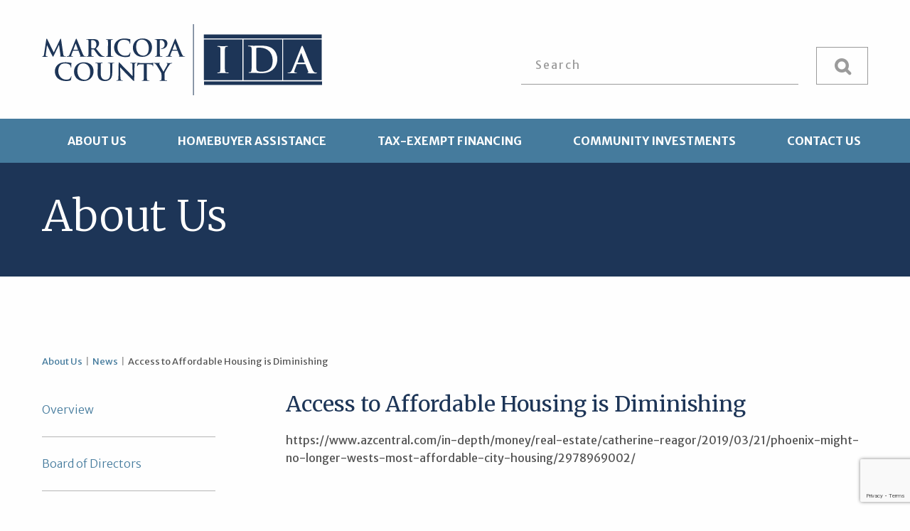

--- FILE ---
content_type: text/html; charset=utf-8
request_url: https://www.google.com/recaptcha/api2/anchor?ar=1&k=6LcuO3cgAAAAAIf5EHgoozD-60_LfFztjzeSAkz-&co=aHR0cHM6Ly9tY2lkYS5jb206NDQz&hl=en&v=N67nZn4AqZkNcbeMu4prBgzg&size=invisible&anchor-ms=20000&execute-ms=30000&cb=6vzp41mlwa1n
body_size: 48827
content:
<!DOCTYPE HTML><html dir="ltr" lang="en"><head><meta http-equiv="Content-Type" content="text/html; charset=UTF-8">
<meta http-equiv="X-UA-Compatible" content="IE=edge">
<title>reCAPTCHA</title>
<style type="text/css">
/* cyrillic-ext */
@font-face {
  font-family: 'Roboto';
  font-style: normal;
  font-weight: 400;
  font-stretch: 100%;
  src: url(//fonts.gstatic.com/s/roboto/v48/KFO7CnqEu92Fr1ME7kSn66aGLdTylUAMa3GUBHMdazTgWw.woff2) format('woff2');
  unicode-range: U+0460-052F, U+1C80-1C8A, U+20B4, U+2DE0-2DFF, U+A640-A69F, U+FE2E-FE2F;
}
/* cyrillic */
@font-face {
  font-family: 'Roboto';
  font-style: normal;
  font-weight: 400;
  font-stretch: 100%;
  src: url(//fonts.gstatic.com/s/roboto/v48/KFO7CnqEu92Fr1ME7kSn66aGLdTylUAMa3iUBHMdazTgWw.woff2) format('woff2');
  unicode-range: U+0301, U+0400-045F, U+0490-0491, U+04B0-04B1, U+2116;
}
/* greek-ext */
@font-face {
  font-family: 'Roboto';
  font-style: normal;
  font-weight: 400;
  font-stretch: 100%;
  src: url(//fonts.gstatic.com/s/roboto/v48/KFO7CnqEu92Fr1ME7kSn66aGLdTylUAMa3CUBHMdazTgWw.woff2) format('woff2');
  unicode-range: U+1F00-1FFF;
}
/* greek */
@font-face {
  font-family: 'Roboto';
  font-style: normal;
  font-weight: 400;
  font-stretch: 100%;
  src: url(//fonts.gstatic.com/s/roboto/v48/KFO7CnqEu92Fr1ME7kSn66aGLdTylUAMa3-UBHMdazTgWw.woff2) format('woff2');
  unicode-range: U+0370-0377, U+037A-037F, U+0384-038A, U+038C, U+038E-03A1, U+03A3-03FF;
}
/* math */
@font-face {
  font-family: 'Roboto';
  font-style: normal;
  font-weight: 400;
  font-stretch: 100%;
  src: url(//fonts.gstatic.com/s/roboto/v48/KFO7CnqEu92Fr1ME7kSn66aGLdTylUAMawCUBHMdazTgWw.woff2) format('woff2');
  unicode-range: U+0302-0303, U+0305, U+0307-0308, U+0310, U+0312, U+0315, U+031A, U+0326-0327, U+032C, U+032F-0330, U+0332-0333, U+0338, U+033A, U+0346, U+034D, U+0391-03A1, U+03A3-03A9, U+03B1-03C9, U+03D1, U+03D5-03D6, U+03F0-03F1, U+03F4-03F5, U+2016-2017, U+2034-2038, U+203C, U+2040, U+2043, U+2047, U+2050, U+2057, U+205F, U+2070-2071, U+2074-208E, U+2090-209C, U+20D0-20DC, U+20E1, U+20E5-20EF, U+2100-2112, U+2114-2115, U+2117-2121, U+2123-214F, U+2190, U+2192, U+2194-21AE, U+21B0-21E5, U+21F1-21F2, U+21F4-2211, U+2213-2214, U+2216-22FF, U+2308-230B, U+2310, U+2319, U+231C-2321, U+2336-237A, U+237C, U+2395, U+239B-23B7, U+23D0, U+23DC-23E1, U+2474-2475, U+25AF, U+25B3, U+25B7, U+25BD, U+25C1, U+25CA, U+25CC, U+25FB, U+266D-266F, U+27C0-27FF, U+2900-2AFF, U+2B0E-2B11, U+2B30-2B4C, U+2BFE, U+3030, U+FF5B, U+FF5D, U+1D400-1D7FF, U+1EE00-1EEFF;
}
/* symbols */
@font-face {
  font-family: 'Roboto';
  font-style: normal;
  font-weight: 400;
  font-stretch: 100%;
  src: url(//fonts.gstatic.com/s/roboto/v48/KFO7CnqEu92Fr1ME7kSn66aGLdTylUAMaxKUBHMdazTgWw.woff2) format('woff2');
  unicode-range: U+0001-000C, U+000E-001F, U+007F-009F, U+20DD-20E0, U+20E2-20E4, U+2150-218F, U+2190, U+2192, U+2194-2199, U+21AF, U+21E6-21F0, U+21F3, U+2218-2219, U+2299, U+22C4-22C6, U+2300-243F, U+2440-244A, U+2460-24FF, U+25A0-27BF, U+2800-28FF, U+2921-2922, U+2981, U+29BF, U+29EB, U+2B00-2BFF, U+4DC0-4DFF, U+FFF9-FFFB, U+10140-1018E, U+10190-1019C, U+101A0, U+101D0-101FD, U+102E0-102FB, U+10E60-10E7E, U+1D2C0-1D2D3, U+1D2E0-1D37F, U+1F000-1F0FF, U+1F100-1F1AD, U+1F1E6-1F1FF, U+1F30D-1F30F, U+1F315, U+1F31C, U+1F31E, U+1F320-1F32C, U+1F336, U+1F378, U+1F37D, U+1F382, U+1F393-1F39F, U+1F3A7-1F3A8, U+1F3AC-1F3AF, U+1F3C2, U+1F3C4-1F3C6, U+1F3CA-1F3CE, U+1F3D4-1F3E0, U+1F3ED, U+1F3F1-1F3F3, U+1F3F5-1F3F7, U+1F408, U+1F415, U+1F41F, U+1F426, U+1F43F, U+1F441-1F442, U+1F444, U+1F446-1F449, U+1F44C-1F44E, U+1F453, U+1F46A, U+1F47D, U+1F4A3, U+1F4B0, U+1F4B3, U+1F4B9, U+1F4BB, U+1F4BF, U+1F4C8-1F4CB, U+1F4D6, U+1F4DA, U+1F4DF, U+1F4E3-1F4E6, U+1F4EA-1F4ED, U+1F4F7, U+1F4F9-1F4FB, U+1F4FD-1F4FE, U+1F503, U+1F507-1F50B, U+1F50D, U+1F512-1F513, U+1F53E-1F54A, U+1F54F-1F5FA, U+1F610, U+1F650-1F67F, U+1F687, U+1F68D, U+1F691, U+1F694, U+1F698, U+1F6AD, U+1F6B2, U+1F6B9-1F6BA, U+1F6BC, U+1F6C6-1F6CF, U+1F6D3-1F6D7, U+1F6E0-1F6EA, U+1F6F0-1F6F3, U+1F6F7-1F6FC, U+1F700-1F7FF, U+1F800-1F80B, U+1F810-1F847, U+1F850-1F859, U+1F860-1F887, U+1F890-1F8AD, U+1F8B0-1F8BB, U+1F8C0-1F8C1, U+1F900-1F90B, U+1F93B, U+1F946, U+1F984, U+1F996, U+1F9E9, U+1FA00-1FA6F, U+1FA70-1FA7C, U+1FA80-1FA89, U+1FA8F-1FAC6, U+1FACE-1FADC, U+1FADF-1FAE9, U+1FAF0-1FAF8, U+1FB00-1FBFF;
}
/* vietnamese */
@font-face {
  font-family: 'Roboto';
  font-style: normal;
  font-weight: 400;
  font-stretch: 100%;
  src: url(//fonts.gstatic.com/s/roboto/v48/KFO7CnqEu92Fr1ME7kSn66aGLdTylUAMa3OUBHMdazTgWw.woff2) format('woff2');
  unicode-range: U+0102-0103, U+0110-0111, U+0128-0129, U+0168-0169, U+01A0-01A1, U+01AF-01B0, U+0300-0301, U+0303-0304, U+0308-0309, U+0323, U+0329, U+1EA0-1EF9, U+20AB;
}
/* latin-ext */
@font-face {
  font-family: 'Roboto';
  font-style: normal;
  font-weight: 400;
  font-stretch: 100%;
  src: url(//fonts.gstatic.com/s/roboto/v48/KFO7CnqEu92Fr1ME7kSn66aGLdTylUAMa3KUBHMdazTgWw.woff2) format('woff2');
  unicode-range: U+0100-02BA, U+02BD-02C5, U+02C7-02CC, U+02CE-02D7, U+02DD-02FF, U+0304, U+0308, U+0329, U+1D00-1DBF, U+1E00-1E9F, U+1EF2-1EFF, U+2020, U+20A0-20AB, U+20AD-20C0, U+2113, U+2C60-2C7F, U+A720-A7FF;
}
/* latin */
@font-face {
  font-family: 'Roboto';
  font-style: normal;
  font-weight: 400;
  font-stretch: 100%;
  src: url(//fonts.gstatic.com/s/roboto/v48/KFO7CnqEu92Fr1ME7kSn66aGLdTylUAMa3yUBHMdazQ.woff2) format('woff2');
  unicode-range: U+0000-00FF, U+0131, U+0152-0153, U+02BB-02BC, U+02C6, U+02DA, U+02DC, U+0304, U+0308, U+0329, U+2000-206F, U+20AC, U+2122, U+2191, U+2193, U+2212, U+2215, U+FEFF, U+FFFD;
}
/* cyrillic-ext */
@font-face {
  font-family: 'Roboto';
  font-style: normal;
  font-weight: 500;
  font-stretch: 100%;
  src: url(//fonts.gstatic.com/s/roboto/v48/KFO7CnqEu92Fr1ME7kSn66aGLdTylUAMa3GUBHMdazTgWw.woff2) format('woff2');
  unicode-range: U+0460-052F, U+1C80-1C8A, U+20B4, U+2DE0-2DFF, U+A640-A69F, U+FE2E-FE2F;
}
/* cyrillic */
@font-face {
  font-family: 'Roboto';
  font-style: normal;
  font-weight: 500;
  font-stretch: 100%;
  src: url(//fonts.gstatic.com/s/roboto/v48/KFO7CnqEu92Fr1ME7kSn66aGLdTylUAMa3iUBHMdazTgWw.woff2) format('woff2');
  unicode-range: U+0301, U+0400-045F, U+0490-0491, U+04B0-04B1, U+2116;
}
/* greek-ext */
@font-face {
  font-family: 'Roboto';
  font-style: normal;
  font-weight: 500;
  font-stretch: 100%;
  src: url(//fonts.gstatic.com/s/roboto/v48/KFO7CnqEu92Fr1ME7kSn66aGLdTylUAMa3CUBHMdazTgWw.woff2) format('woff2');
  unicode-range: U+1F00-1FFF;
}
/* greek */
@font-face {
  font-family: 'Roboto';
  font-style: normal;
  font-weight: 500;
  font-stretch: 100%;
  src: url(//fonts.gstatic.com/s/roboto/v48/KFO7CnqEu92Fr1ME7kSn66aGLdTylUAMa3-UBHMdazTgWw.woff2) format('woff2');
  unicode-range: U+0370-0377, U+037A-037F, U+0384-038A, U+038C, U+038E-03A1, U+03A3-03FF;
}
/* math */
@font-face {
  font-family: 'Roboto';
  font-style: normal;
  font-weight: 500;
  font-stretch: 100%;
  src: url(//fonts.gstatic.com/s/roboto/v48/KFO7CnqEu92Fr1ME7kSn66aGLdTylUAMawCUBHMdazTgWw.woff2) format('woff2');
  unicode-range: U+0302-0303, U+0305, U+0307-0308, U+0310, U+0312, U+0315, U+031A, U+0326-0327, U+032C, U+032F-0330, U+0332-0333, U+0338, U+033A, U+0346, U+034D, U+0391-03A1, U+03A3-03A9, U+03B1-03C9, U+03D1, U+03D5-03D6, U+03F0-03F1, U+03F4-03F5, U+2016-2017, U+2034-2038, U+203C, U+2040, U+2043, U+2047, U+2050, U+2057, U+205F, U+2070-2071, U+2074-208E, U+2090-209C, U+20D0-20DC, U+20E1, U+20E5-20EF, U+2100-2112, U+2114-2115, U+2117-2121, U+2123-214F, U+2190, U+2192, U+2194-21AE, U+21B0-21E5, U+21F1-21F2, U+21F4-2211, U+2213-2214, U+2216-22FF, U+2308-230B, U+2310, U+2319, U+231C-2321, U+2336-237A, U+237C, U+2395, U+239B-23B7, U+23D0, U+23DC-23E1, U+2474-2475, U+25AF, U+25B3, U+25B7, U+25BD, U+25C1, U+25CA, U+25CC, U+25FB, U+266D-266F, U+27C0-27FF, U+2900-2AFF, U+2B0E-2B11, U+2B30-2B4C, U+2BFE, U+3030, U+FF5B, U+FF5D, U+1D400-1D7FF, U+1EE00-1EEFF;
}
/* symbols */
@font-face {
  font-family: 'Roboto';
  font-style: normal;
  font-weight: 500;
  font-stretch: 100%;
  src: url(//fonts.gstatic.com/s/roboto/v48/KFO7CnqEu92Fr1ME7kSn66aGLdTylUAMaxKUBHMdazTgWw.woff2) format('woff2');
  unicode-range: U+0001-000C, U+000E-001F, U+007F-009F, U+20DD-20E0, U+20E2-20E4, U+2150-218F, U+2190, U+2192, U+2194-2199, U+21AF, U+21E6-21F0, U+21F3, U+2218-2219, U+2299, U+22C4-22C6, U+2300-243F, U+2440-244A, U+2460-24FF, U+25A0-27BF, U+2800-28FF, U+2921-2922, U+2981, U+29BF, U+29EB, U+2B00-2BFF, U+4DC0-4DFF, U+FFF9-FFFB, U+10140-1018E, U+10190-1019C, U+101A0, U+101D0-101FD, U+102E0-102FB, U+10E60-10E7E, U+1D2C0-1D2D3, U+1D2E0-1D37F, U+1F000-1F0FF, U+1F100-1F1AD, U+1F1E6-1F1FF, U+1F30D-1F30F, U+1F315, U+1F31C, U+1F31E, U+1F320-1F32C, U+1F336, U+1F378, U+1F37D, U+1F382, U+1F393-1F39F, U+1F3A7-1F3A8, U+1F3AC-1F3AF, U+1F3C2, U+1F3C4-1F3C6, U+1F3CA-1F3CE, U+1F3D4-1F3E0, U+1F3ED, U+1F3F1-1F3F3, U+1F3F5-1F3F7, U+1F408, U+1F415, U+1F41F, U+1F426, U+1F43F, U+1F441-1F442, U+1F444, U+1F446-1F449, U+1F44C-1F44E, U+1F453, U+1F46A, U+1F47D, U+1F4A3, U+1F4B0, U+1F4B3, U+1F4B9, U+1F4BB, U+1F4BF, U+1F4C8-1F4CB, U+1F4D6, U+1F4DA, U+1F4DF, U+1F4E3-1F4E6, U+1F4EA-1F4ED, U+1F4F7, U+1F4F9-1F4FB, U+1F4FD-1F4FE, U+1F503, U+1F507-1F50B, U+1F50D, U+1F512-1F513, U+1F53E-1F54A, U+1F54F-1F5FA, U+1F610, U+1F650-1F67F, U+1F687, U+1F68D, U+1F691, U+1F694, U+1F698, U+1F6AD, U+1F6B2, U+1F6B9-1F6BA, U+1F6BC, U+1F6C6-1F6CF, U+1F6D3-1F6D7, U+1F6E0-1F6EA, U+1F6F0-1F6F3, U+1F6F7-1F6FC, U+1F700-1F7FF, U+1F800-1F80B, U+1F810-1F847, U+1F850-1F859, U+1F860-1F887, U+1F890-1F8AD, U+1F8B0-1F8BB, U+1F8C0-1F8C1, U+1F900-1F90B, U+1F93B, U+1F946, U+1F984, U+1F996, U+1F9E9, U+1FA00-1FA6F, U+1FA70-1FA7C, U+1FA80-1FA89, U+1FA8F-1FAC6, U+1FACE-1FADC, U+1FADF-1FAE9, U+1FAF0-1FAF8, U+1FB00-1FBFF;
}
/* vietnamese */
@font-face {
  font-family: 'Roboto';
  font-style: normal;
  font-weight: 500;
  font-stretch: 100%;
  src: url(//fonts.gstatic.com/s/roboto/v48/KFO7CnqEu92Fr1ME7kSn66aGLdTylUAMa3OUBHMdazTgWw.woff2) format('woff2');
  unicode-range: U+0102-0103, U+0110-0111, U+0128-0129, U+0168-0169, U+01A0-01A1, U+01AF-01B0, U+0300-0301, U+0303-0304, U+0308-0309, U+0323, U+0329, U+1EA0-1EF9, U+20AB;
}
/* latin-ext */
@font-face {
  font-family: 'Roboto';
  font-style: normal;
  font-weight: 500;
  font-stretch: 100%;
  src: url(//fonts.gstatic.com/s/roboto/v48/KFO7CnqEu92Fr1ME7kSn66aGLdTylUAMa3KUBHMdazTgWw.woff2) format('woff2');
  unicode-range: U+0100-02BA, U+02BD-02C5, U+02C7-02CC, U+02CE-02D7, U+02DD-02FF, U+0304, U+0308, U+0329, U+1D00-1DBF, U+1E00-1E9F, U+1EF2-1EFF, U+2020, U+20A0-20AB, U+20AD-20C0, U+2113, U+2C60-2C7F, U+A720-A7FF;
}
/* latin */
@font-face {
  font-family: 'Roboto';
  font-style: normal;
  font-weight: 500;
  font-stretch: 100%;
  src: url(//fonts.gstatic.com/s/roboto/v48/KFO7CnqEu92Fr1ME7kSn66aGLdTylUAMa3yUBHMdazQ.woff2) format('woff2');
  unicode-range: U+0000-00FF, U+0131, U+0152-0153, U+02BB-02BC, U+02C6, U+02DA, U+02DC, U+0304, U+0308, U+0329, U+2000-206F, U+20AC, U+2122, U+2191, U+2193, U+2212, U+2215, U+FEFF, U+FFFD;
}
/* cyrillic-ext */
@font-face {
  font-family: 'Roboto';
  font-style: normal;
  font-weight: 900;
  font-stretch: 100%;
  src: url(//fonts.gstatic.com/s/roboto/v48/KFO7CnqEu92Fr1ME7kSn66aGLdTylUAMa3GUBHMdazTgWw.woff2) format('woff2');
  unicode-range: U+0460-052F, U+1C80-1C8A, U+20B4, U+2DE0-2DFF, U+A640-A69F, U+FE2E-FE2F;
}
/* cyrillic */
@font-face {
  font-family: 'Roboto';
  font-style: normal;
  font-weight: 900;
  font-stretch: 100%;
  src: url(//fonts.gstatic.com/s/roboto/v48/KFO7CnqEu92Fr1ME7kSn66aGLdTylUAMa3iUBHMdazTgWw.woff2) format('woff2');
  unicode-range: U+0301, U+0400-045F, U+0490-0491, U+04B0-04B1, U+2116;
}
/* greek-ext */
@font-face {
  font-family: 'Roboto';
  font-style: normal;
  font-weight: 900;
  font-stretch: 100%;
  src: url(//fonts.gstatic.com/s/roboto/v48/KFO7CnqEu92Fr1ME7kSn66aGLdTylUAMa3CUBHMdazTgWw.woff2) format('woff2');
  unicode-range: U+1F00-1FFF;
}
/* greek */
@font-face {
  font-family: 'Roboto';
  font-style: normal;
  font-weight: 900;
  font-stretch: 100%;
  src: url(//fonts.gstatic.com/s/roboto/v48/KFO7CnqEu92Fr1ME7kSn66aGLdTylUAMa3-UBHMdazTgWw.woff2) format('woff2');
  unicode-range: U+0370-0377, U+037A-037F, U+0384-038A, U+038C, U+038E-03A1, U+03A3-03FF;
}
/* math */
@font-face {
  font-family: 'Roboto';
  font-style: normal;
  font-weight: 900;
  font-stretch: 100%;
  src: url(//fonts.gstatic.com/s/roboto/v48/KFO7CnqEu92Fr1ME7kSn66aGLdTylUAMawCUBHMdazTgWw.woff2) format('woff2');
  unicode-range: U+0302-0303, U+0305, U+0307-0308, U+0310, U+0312, U+0315, U+031A, U+0326-0327, U+032C, U+032F-0330, U+0332-0333, U+0338, U+033A, U+0346, U+034D, U+0391-03A1, U+03A3-03A9, U+03B1-03C9, U+03D1, U+03D5-03D6, U+03F0-03F1, U+03F4-03F5, U+2016-2017, U+2034-2038, U+203C, U+2040, U+2043, U+2047, U+2050, U+2057, U+205F, U+2070-2071, U+2074-208E, U+2090-209C, U+20D0-20DC, U+20E1, U+20E5-20EF, U+2100-2112, U+2114-2115, U+2117-2121, U+2123-214F, U+2190, U+2192, U+2194-21AE, U+21B0-21E5, U+21F1-21F2, U+21F4-2211, U+2213-2214, U+2216-22FF, U+2308-230B, U+2310, U+2319, U+231C-2321, U+2336-237A, U+237C, U+2395, U+239B-23B7, U+23D0, U+23DC-23E1, U+2474-2475, U+25AF, U+25B3, U+25B7, U+25BD, U+25C1, U+25CA, U+25CC, U+25FB, U+266D-266F, U+27C0-27FF, U+2900-2AFF, U+2B0E-2B11, U+2B30-2B4C, U+2BFE, U+3030, U+FF5B, U+FF5D, U+1D400-1D7FF, U+1EE00-1EEFF;
}
/* symbols */
@font-face {
  font-family: 'Roboto';
  font-style: normal;
  font-weight: 900;
  font-stretch: 100%;
  src: url(//fonts.gstatic.com/s/roboto/v48/KFO7CnqEu92Fr1ME7kSn66aGLdTylUAMaxKUBHMdazTgWw.woff2) format('woff2');
  unicode-range: U+0001-000C, U+000E-001F, U+007F-009F, U+20DD-20E0, U+20E2-20E4, U+2150-218F, U+2190, U+2192, U+2194-2199, U+21AF, U+21E6-21F0, U+21F3, U+2218-2219, U+2299, U+22C4-22C6, U+2300-243F, U+2440-244A, U+2460-24FF, U+25A0-27BF, U+2800-28FF, U+2921-2922, U+2981, U+29BF, U+29EB, U+2B00-2BFF, U+4DC0-4DFF, U+FFF9-FFFB, U+10140-1018E, U+10190-1019C, U+101A0, U+101D0-101FD, U+102E0-102FB, U+10E60-10E7E, U+1D2C0-1D2D3, U+1D2E0-1D37F, U+1F000-1F0FF, U+1F100-1F1AD, U+1F1E6-1F1FF, U+1F30D-1F30F, U+1F315, U+1F31C, U+1F31E, U+1F320-1F32C, U+1F336, U+1F378, U+1F37D, U+1F382, U+1F393-1F39F, U+1F3A7-1F3A8, U+1F3AC-1F3AF, U+1F3C2, U+1F3C4-1F3C6, U+1F3CA-1F3CE, U+1F3D4-1F3E0, U+1F3ED, U+1F3F1-1F3F3, U+1F3F5-1F3F7, U+1F408, U+1F415, U+1F41F, U+1F426, U+1F43F, U+1F441-1F442, U+1F444, U+1F446-1F449, U+1F44C-1F44E, U+1F453, U+1F46A, U+1F47D, U+1F4A3, U+1F4B0, U+1F4B3, U+1F4B9, U+1F4BB, U+1F4BF, U+1F4C8-1F4CB, U+1F4D6, U+1F4DA, U+1F4DF, U+1F4E3-1F4E6, U+1F4EA-1F4ED, U+1F4F7, U+1F4F9-1F4FB, U+1F4FD-1F4FE, U+1F503, U+1F507-1F50B, U+1F50D, U+1F512-1F513, U+1F53E-1F54A, U+1F54F-1F5FA, U+1F610, U+1F650-1F67F, U+1F687, U+1F68D, U+1F691, U+1F694, U+1F698, U+1F6AD, U+1F6B2, U+1F6B9-1F6BA, U+1F6BC, U+1F6C6-1F6CF, U+1F6D3-1F6D7, U+1F6E0-1F6EA, U+1F6F0-1F6F3, U+1F6F7-1F6FC, U+1F700-1F7FF, U+1F800-1F80B, U+1F810-1F847, U+1F850-1F859, U+1F860-1F887, U+1F890-1F8AD, U+1F8B0-1F8BB, U+1F8C0-1F8C1, U+1F900-1F90B, U+1F93B, U+1F946, U+1F984, U+1F996, U+1F9E9, U+1FA00-1FA6F, U+1FA70-1FA7C, U+1FA80-1FA89, U+1FA8F-1FAC6, U+1FACE-1FADC, U+1FADF-1FAE9, U+1FAF0-1FAF8, U+1FB00-1FBFF;
}
/* vietnamese */
@font-face {
  font-family: 'Roboto';
  font-style: normal;
  font-weight: 900;
  font-stretch: 100%;
  src: url(//fonts.gstatic.com/s/roboto/v48/KFO7CnqEu92Fr1ME7kSn66aGLdTylUAMa3OUBHMdazTgWw.woff2) format('woff2');
  unicode-range: U+0102-0103, U+0110-0111, U+0128-0129, U+0168-0169, U+01A0-01A1, U+01AF-01B0, U+0300-0301, U+0303-0304, U+0308-0309, U+0323, U+0329, U+1EA0-1EF9, U+20AB;
}
/* latin-ext */
@font-face {
  font-family: 'Roboto';
  font-style: normal;
  font-weight: 900;
  font-stretch: 100%;
  src: url(//fonts.gstatic.com/s/roboto/v48/KFO7CnqEu92Fr1ME7kSn66aGLdTylUAMa3KUBHMdazTgWw.woff2) format('woff2');
  unicode-range: U+0100-02BA, U+02BD-02C5, U+02C7-02CC, U+02CE-02D7, U+02DD-02FF, U+0304, U+0308, U+0329, U+1D00-1DBF, U+1E00-1E9F, U+1EF2-1EFF, U+2020, U+20A0-20AB, U+20AD-20C0, U+2113, U+2C60-2C7F, U+A720-A7FF;
}
/* latin */
@font-face {
  font-family: 'Roboto';
  font-style: normal;
  font-weight: 900;
  font-stretch: 100%;
  src: url(//fonts.gstatic.com/s/roboto/v48/KFO7CnqEu92Fr1ME7kSn66aGLdTylUAMa3yUBHMdazQ.woff2) format('woff2');
  unicode-range: U+0000-00FF, U+0131, U+0152-0153, U+02BB-02BC, U+02C6, U+02DA, U+02DC, U+0304, U+0308, U+0329, U+2000-206F, U+20AC, U+2122, U+2191, U+2193, U+2212, U+2215, U+FEFF, U+FFFD;
}

</style>
<link rel="stylesheet" type="text/css" href="https://www.gstatic.com/recaptcha/releases/N67nZn4AqZkNcbeMu4prBgzg/styles__ltr.css">
<script nonce="dPofZJ0Gtt4AWYNXsMBFPg" type="text/javascript">window['__recaptcha_api'] = 'https://www.google.com/recaptcha/api2/';</script>
<script type="text/javascript" src="https://www.gstatic.com/recaptcha/releases/N67nZn4AqZkNcbeMu4prBgzg/recaptcha__en.js" nonce="dPofZJ0Gtt4AWYNXsMBFPg">
      
    </script></head>
<body><div id="rc-anchor-alert" class="rc-anchor-alert"></div>
<input type="hidden" id="recaptcha-token" value="[base64]">
<script type="text/javascript" nonce="dPofZJ0Gtt4AWYNXsMBFPg">
      recaptcha.anchor.Main.init("[\x22ainput\x22,[\x22bgdata\x22,\x22\x22,\[base64]/[base64]/[base64]/bmV3IHJbeF0oY1swXSk6RT09Mj9uZXcgclt4XShjWzBdLGNbMV0pOkU9PTM/bmV3IHJbeF0oY1swXSxjWzFdLGNbMl0pOkU9PTQ/[base64]/[base64]/[base64]/[base64]/[base64]/[base64]/[base64]/[base64]\x22,\[base64]\\u003d\\u003d\x22,\x22eRnCoGLDlsOtwr7DpDchw5DCn8OGUsOLa8O/[base64]/DsMKowrfCmsOtw5bCisORwrPChSPDuWxVwrzDssKYAwVUYjjDgTFLwobCkMKBwpXDqn/CscK1w5Bhw4bCiMKzw5BueMOawojChSzDjjjDt1pkfjHCuXMzUgI4wrFgWcOwVBstYAXDnsO7w599w4VKw4jDrQ7DsnjDosKCwoDCrcK5wqw5EMO8W8OZNUJKAsKmw6nCiDlWPXbDucKaV2/CucKTwqETw7LCthvCtFzCol7CrVfChcOSd8KsTcOBNcOKGsK/[base64]/CpWd4wpzDllxKZMKBwoDDmcKywpJMw5t3worDi8K/wqTClcOGG8KNw5/[base64]/[base64]/CkGDDoMKlUihLwrvDvDdWFMOPwql/[base64]/[base64]/wovCmMKtw7l6w5zCoMOXTsKxLcOow7cRwrZswrB7CGfDtMKXb8OMw45Lw5N8wpBgMCdCwo0Yw4NWUMOKWlpEwr7Cq8Oww63CoMKoSAzDhgnDlTvDun/CocOTG8O7MwvDtcODBcKFw6h3ES7DsEfDqAHCixMcwq/DrG0fwqzCosKHwq9Gwr1wLV/Cs8K1wpo/GlcMbsK9w6/Do8KGYsOlJsKyw5ocbsOKwonDnMO4CBZZw4jCtC9rSRRyw4PCtcOWQsOHUkrCunNAw59uJHvDuMO3wpV3Jg5tMcK1wqcTIsOWNcOZwoc1wod9O2TCs1RBw5/CsMKZET18w7Qqw7JtSsK/wqDCnF3ClsKdSsKgwp3DtR90HUTDr8OWwqTDul/[base64]/Dlig9K1rDskMow4MKIcOww6FhfG/Dr8KxeioYw7t0UcOrw57DpcKHIcKDF8Kdw7XDr8O9UgVSw69Ce8KTasO+wpPDlHXCh8OQw5nCq1dMccOFPT/Crh83w7ZQcEl/wp7CiXR/w53CkcO8w6oxfsKwwo/CnMKiSMOXw4HCjsOfwoDCgjHDqWdJQhbDo8KnD2BLwr3Do8KRw6tEw6LDp8OzwqvCj05dU3wIwoA7wpvCoywbw5cgw6Ujw5rDr8KtcMKofMObwpLCnMOcwqLDvmd8w5rCpcO/eV8mGcKFCjrDmnPCqXjChcKAesKqw5zDn8OSV1PCuMKJw7MhK8Krw7fCj2nCpMOyaG/[base64]/[base64]/wo45AE7CpHpRfUnDr8KFU8OTwoF6wpZSLi9fw6vCs8OMFMKpw5lCwo/CqcOnD8OgWjNwwrMhacOWwr3ChwnCp8OfbMONcUPDuGBoD8OEwoULw4zDmcOeMGJCNEtOwrl7wr92EcKzw6EwwoXDknJTwqzCuGpMwoLCrg96ScODw57Dt8KGw6fDnAJDBlbCpcOLUTh1J8KkZwbDiHvCmMOATmfDvRA4en/[base64]/Cg2vDpMOxBcO0S8KfwqBJPyXDh8K2ImvDncOcwpvDqxDDrFkzwq7CpXQ1wpnDukbDk8OIw4ljwpPDisOQw5BLwpwSwpVKw6kvIsK3C8ObZmLDvsK2OEsPYsO/[base64]/DpcO6XBYpW8KrwoPDq1nDuiXDgsKpw63CtsOcwoIUw7N2KSnCp3zDu2PCohDDslrCtcODAcKUb8K5w6TDsmkoRFLCncO0woctw5VbIGTDrTofXjhJw6U8ER11wok7w77DqcO/wrFwWsKTwrt7BUprW1PCr8KyJsOHB8OlGHg0wp0cbcOOYnccw7smw4RPwrfCvMOWwqJxZhnDj8OTw7nDk1sDNBd+MsKQLGbCo8Kxwqt/IcKAc3pKEsKkdcKdwrABJj8EWsKNUGnDiwrCgMKfw77Cl8O9JsOVwpkLw4nDhsKtRynCn8KNLsOFWTlRd8OSC2HDswcew63DkDHDlWPClB7DlD7DuHkRwqfDkg/DlMO6ZRwRKMK1wrVLw6c6w5rDjxc9w4hgMMKCbTXCt8KbLsOSQifChy/DoCMuMhsvW8OuGsOKwosew617N8K5wp/Cj0cCIxLDn8K/[base64]/DrmzDrhgKbsO8w5gNwqVTwq1Kw7VZwpVKw7JYLF4EwqJNw4hlFEDDqsKmI8KLUcKoMMKUdsOzSErDnHMYw7xAZQnCtcOvAn4OSMKGASnCtMO2OsOQwqvDjMKOaiHClsKpLC/Co8KYwrPCscK3wp5pN8OawrNrDCvCq3fCqWnDu8KWWsK6JcOvR2ZhwrbDmDV7w5LCgAJTBMO+w60zBFobwojDiMK4AMK1LzErcWjDusKHw5dvw4vCmGjCllDCmwXDu3trwqLDtcKrw6wsPcOqw5jCh8KFw6wLXsKwwrjCrsK0V8OKdsOjw6Z0GSVHwo/DskbDlMOJB8Oew5s+wqtQAsKnXMKbw7U7w6QEFBbDmEwtw5PCtiZWw6AGFHzCtcOXw7fDp0XDrCA2PMOaA3/[base64]/CqsKww7wCw4MjN2RYOsK/wqEZw5cqwpk9fMKvwpZ3wrBGNMKpe8Oow71BwoPCqHbChcKGw5DDpMO1CRU9KMOKZyjCtcOuwqFowpvCr8OME8KnwqLCqMOWwrsNRsKMw5QMZzrDixkkfcKhw6fCs8OlwoQrYCLDqg/Dk8KeRnLDvhhMaMKzHkzDh8ODccOcEMO0wrEdPMOMw5zCqsO2wpPDrDRjEwfCqytOw6txw7gKRsO+wpPCgsKsw4IQw5HCpDshw47ChMKCworCqDM7wppdw4RbOcOhw5rCpHrCiF3CnsKYdMK8w7nDgMKfIsOUwqvCo8OawpE/w7FWTHHDisKHNgRxwpXCn8OlwqzDhsKLwo13woHDnsOowrwmw4PClMOqwqPDucODIBEfRQrCmMKnI8K8JzfDil9oE3/Ci1g0w5nCqwfCt8OkwqQbwqcAa25fWMK7w7gjL0tPwrbChDwnwpTDpcO/[base64]/DgsKDQcKcwpvDrMOQWHQ7wqVNAcKuVsO4LsOhW8O6G8Ojw7/DtcKOIlTDkR0kw7rCqcK4V8KGw5hRw67DicORHxZlYsOMw6vCtcOybSgWVcOrwqVowrzCt1LCtMO7w71jcsOUa8OiAcO4wqvChsO5AUxMw6Iaw5YtwqPCvlXCmsKUMMOjw5PDlCQDwoJtwphlwoBdwrnCuwLDrnLCmV8Jw6DCr8OlwoPDlV3CusOTwqbDvk3Ctg/CuyzDgsOfbVfDrh3DgsOAwq3CmcKUDcKrQMKDN8O8G8K2w6jDl8OOw4/CsmEtIhQDT0ZgX8KpIMObw5TDg8O0w51BwoPCo2wsZsKLUzIUB8OBYRV4w6gAw7IqEMKVJ8O9UcK2ZcKbL8Kgw5IPXV7DrMOIw5MKY8KDwqFAw7/CtUfCnsO7w43DisKrw77CgcOBw4gJwoh8JsO3wpVvWxLDq8OrKMKVwr8qwrDCr0fCoMKgw43DpAzClsKUcj0gw5/CmDczRgd/Tj1sTB50w5PDrVtYQ8OBYcKwLRxGZ8KWw5LCmUwOVFDClCFibHkhJ1bDjlbDnADCoz7Cm8KWWMOvccKrO8KdEcOKEHwMOzdTWMKeTiIHw7jCjMOtW8KFwqRrw7o6w5HDjcOOwoE2wrHDrk3CtMOLAsKgwrZzJAwhMxHCqC0mIUDDnxrCnVwMwps/w6rCgxwSYMKmE8OfX8KdwoHDqkl6GB7Cr8K2wp0ow4d6w4rCo8K5w4ZBUUl1NcKRX8OVwqduw5wdwopOTMOxwr5gw48LwqUZwr3CvsOoOcOxAz14w4rDtMOQP8OIfAjCl8OcwrrCscKuwpF1UsK/[base64]/CvsOuwpZIA3RAw4EHIixXwrTDpcO0BXvCj3FYNMKyb1JAf8KBw77CnMOkwp0vIcKuVV41PMKUWMOQw58lCsKGSwvCuMKswrjDkMOCH8OuRQDDgcKww5/CizrDpcKcw594w50owqPDg8KJw5s5KiooYMKaw5c5w4XDmxY9wowuSsOfw4U8w78pDsOTCsKYw4zDssOCMsKhwq0KwqPDvMKaPT8lGsKbFyrCvcOcwoRrw4Bswos0wq3DvMOlVcKZw4fDvcKbw6g5YFrDucOew4fCp8KCRzUCw4vCssOiD1XDv8O/wrjDnMK6w6vCgsOuwp43w6fCk8ORQsOqWsONRwLDmUzDl8KmTjXCgMOxwo7Dr8K1Ck0TPmEAw7BAwqVLw5drwq17FWXCpkXDvBzCmGsMb8O1GXsfwqUQw4DDsTLCgcKrwqVMTsOkRwzDuETCgcK+dg/DnmHCtUYCV8OaBSMiXg/DjcO5w4s8wpUdb8OCw4PCoG/DusOaw6Ufw7rDrl7CpEo7fD/CmGExUsKgFcK/JcORecOXBcOTVkLDg8K7M8OcwoLDj8KwBMKGw7tKLHHCoFfDrQ3Ci8Oewq4HcUnDmGfDn2hgwpoGw6xnw6ICaEFOw6orNcOtwopbw7V2QgLClcO6wqzDnMOTwodBfh7DnE8wNcKxGcOSw40Jw6nCjMObEcKCw5LDs2bCoh/CrkbDp1HDosKnGlrDpjhzIlDDnMOtwrzDm8KdwrjCtsOxwq/[base64]/[base64]/Ph7Dv8OwRTjCvcO0Ak4iFcOYw5jDvALDpzM8aMKpXBrCncO0f2I0WMOCwpvDnsOUExJvwqbDv0TDhsKxw4LDl8Oxw4k/wq3DpT0nw7Bgwrtvw4JhTSvCrcOGwqkbwpdCM0kkw4scEsOpw6/DlCJbG8OGV8KIPcKOw5/DjcKuGcKXBMKWw6LCrgvDiVnCiB/Cs8K1wqPCsMOlZlrDsFVdcsObwqPCh2pfdTZ6fTgQYsO+wrluFBkJKn9iw5Ecw7khwpYuOsKCw60FDsOjwqhhwpjDkcOiRVwnBjbCpw98w7/[base64]/[base64]/[base64]/DjMKxcAJ1w5HCnMK+w4kyUcO3EyYAwpp9bW7CkMOXw49YAcO/ejhIw4DCo296X2x5JcOVwpHDh2Bqwr8ERsK1HMObwpLDpk3ClA7Ct8OgTcOzTTbCpcK8wrTCpUs/wpNSw6gZEcKowoZiWjzCkXMIBBB3SMKKwpvCqn1qTQcOwqTCrcOSVMOVwprDgULDll/CssOvwo8BT29aw6N4C8KhNMOsw6HDk1wSWcKfwplvTcOawrbDiD3DgF/CoAsvXcO+wpA0wr5/wpJ3d1XCmsO2WHUNJMKRTkJ0wr01OF/Co8KIwpk8R8OMwpw5wqrCg8KYw6oqw6DCj2HDlsOzwr0FwpHDpMKKw4IfwqYhb8ONJ8KBJ2MIwrnCo8K+w5/Dh1TDtCYDwqrDiHkWPMO2EGAOwowHwpdIThnDoE0Hw6pcwr/Dk8KgwpvCl21bBMK8w63CgcKuPMOICMOaw4k+woPCpMOtR8OFfMOVbcKUXgTCuwtgw6bDpcKww5bDqifCu8OSw4pDKGjDjV1zw69/XUXCpTnDosO0eHx1WcKnBsKEwo3DimZxwrbCug3DoQjDpMOnw55wcVfDqMKRcBguwog9wpJtw6vCpcOcCR9kwqTDvcK6w45NEk/DusO1wo3CqGBewpbDqsKSHkdcY8K9S8Ofw4vDrW7Dk8OwwqnDtMKBGMOhGMKeBsOGwprCoVPDjzF4wr/ClxlvfDsowo5/QkUcwofCqmDDjMKkPMOxdMOjc8ODwpvCtsKheMKswqHCpcOWOcOkw7DDm8KnHjnDgXfDgnrDiR9/[base64]/DucKGwoB4bsKDw47Du8O0MWIscDjDggouVsKAYhLCssORw7nCrsO1GsOuw6FddMORcsKES3E6XDrDri5yw6YKwrLDhsOEE8O9QcOdU1JQYT/[base64]/[base64]/wq/DncOdSlNLQG3Do1ohwrvDiQQKAcKqMMKBw6rDscO/[base64]/ClMK7FMKgdsKqwrvCj1HDjA0fwpTCvMOjw4kjw75Hw5/Cl8O+Py3DuU10P0TCqwTCnxLClzRXLDrCnsKbNjxjwpfCmW/Dj8O9PMOoNUd3c8OBfsKIw7/CrmjCrcK8NsO/w5vCicKuw5ECCkXCqsKlw5Vnw4DDi8O7FMKAb8K2w4PDkMO+wr0rZsKqR8KxScOIwow8w5habkZmfxvCqMO+EX/CucKvw4lvw5/CmcOXEjLCuwtzwqrCtl4NPFEYN8KlfcKAHWxfwr/DlXRRw63CsSBeBsKlbA7DrMOVwokiwp91wrwDw5bCtcODwojDnkjCk25iw654V8OgfGrDpsOlNsOiFRDDjQQewq3CrGHCgsKiw5nCoVtiEwjCpcKxw7ZsfMK6wopPwprDqzbDtzw2w6lfw5YZwqjDnwh9w4kALsORQAJFCzbDmcOhOAzCp8O/wp1uwrRww7/[base64]/[base64]/DvgImw7IRwqLCj1R9FTZbwpE2P8OTGGFsL8KPU8KCNnQVw7jDtcKowrRTI2XCgirCukvDimxsElPCgyHCjMKiAMO8wrJ5bAsRw6oQJinDnwMnIio0Og5YIAUIwpwTw4h2w48pBsKnDMO1dVzCoTN7NCDCk8OFw5bDi8O7w6MnK8O4PB/Ck2nDuBNKwoRXAsO6fggxw70CwrjCqcOlwpZsKn80w7ZrWFzDpcOtUTk0PXJ4Tk08WjFtwpoqwojCrxACw6sUw408wpIHw543w48nwqwwwo3Csy/Ciy8Vw6/[base64]/[base64]/DsV93DMO0WWjDk8KWQMOAdUojd8OhN8OFw4HCmBPDsMOCwoMBw7tuI0Jhw43Crxc7QcOmwqwYwojDi8K0DVM9w6jDlShFwpPCoxloD2/[base64]/w5/Di0DDjCEew6nCpsO8wpRUU8KqJWlDD8OfRWzDpSLCncKBcApdTcKbRmQbw7hzOmTDnlENA3fCsMORwosifTvCg0vChlbDhioSw4Fuw7PDm8KvwobCssKKw53DsU7Cj8K/I2/CpsOqfsK6wog/NcK2Q8Oaw7AGw68OLh/DryrDhFYmbcKWXmfCg0/[base64]/[base64]/CrsKSGWDCp8KzwrjCtEDDuR/CtsOwwoBEw6fCvMO6M2HDix/CmUfDqMKuwonDkhHCsk0Lw6cEOMK6ecObw7nDtxnDhB/DhRrDlhI1KAcVwrs6wrPChkMeHMOxI8Ozw5NVWxc8wq0HVFXDgSPDlcOYw6HDqcKxwqENw4tWw7ZLVMOXwoJ0wp7DvsKswoEOw4vCmsOEfcKiQsK4XcOcNC8+w6gXw6RbYMO0wq0bdl/DqMK6OMK2RwbClsOiwovDgx3CssK4w5giwpQhwoQrw5nCpCAlC8KPSm0hKsK/w7pyPxgOwp7CgQjCvwRMw7DDuGLDsXXChm0GwqB/[base64]/DgSPCuwnDu0/DgAc+wpLCgsOpasKFw5o2w5dBwrLCm8OSJ2dLciZ3wqzCl8KYw4YAw5XCiT3CgEIzPB3DmcOAeEDCpMKIIH7CqMKQf07DtwzDmMOwGhvDig/DhsK9wqdIL8OeJHV2w7JewpTCn8Kow5dZAQ4YwqHDu8KcAcOOwonDv8Oaw45VwpYpHTRHcwHDpcKoV0DDmcKMwpjCsHrCuSrCp8KzAcKGw45AwovCn3ZyJCMIw7HDsyjDhsKww7bCl2oPwq8qw7FddMOrwonDrcO8OMK9wp0iw7Jyw4VQcWh+WC/Csk3Dk2bDiMO5AMKDLAQuw4JPGMOtUQl7w4bDjcKhRyjCj8KFBG9nUcKET8KHbhLDjmdNwpsyKlnClFgoTjfCk8KUAcKGw4TDtktzw51dw7RPwqTCvAMtwrzDnMOdw69hwobDpcK0w7E1dsOSw5jCpj4XUcK/M8O4Mhk6w5RneB/DscK5ZMKuw50UUsKOWFrDvnTCqsKewqHChMK6wrVfO8KxTMKbw5LCqcKawqxKwoDDvhbCk8KKwpkAdDVlHBgkwonCi8KjNsOZVsO2ZhfDnB/DtcK4w6I3w4g2IcOCfS1Nw5/CmsKlcn56TQDCusOIJWHCgRN8b8KgQcKwUR9+wrTClMOBw6rDrCsSB8O2w5PDhMOPw6pXw5I3w6lbw6bCkMOrWsOvZ8OpwqA8w50qLcKtcG4Tw5fCtDs/[base64]/[base64]/wpVxb8Krbm1Yw43Dh8OWwqzDg1BNJWQpIsOmelDCq8KIHwTDvcKRwrLDj8KSw6fDsMOAVcO0wqXDpcKgbMOoA8OKwopTPwzCnz5JRMK1wr3DuMOrVcKZfsOmwrljK23ChkvDh3d/fT5XR3l7L3tWwrcJw79XwrjCsMK7csKEw7TDiQZcR0w5V8OIfH/DpcKtw47Cp8OkSW7Dl8OtMn3Cl8KfLlHCoGBmwrfCuFNkwrXDtgdOFBLDmcOQNG4JRQRQwrbDimpgBDI8wrVSFMOQw7ZXVcK+w58/w4YoRsOOwrzDkFAgwrTDl0LChcOockfDoMKUecOKccKSwobDgMKBHmYQw5fDmwRpHcKswrAVNTDDgwwmw6BOJT5xw7rChEhJwqnDnsOgaMKewqHCngTCvWMtw7LDpQ5VSx5zHnPDihE5K8O8Y0HDuMOawpBwQDZwwpUhwp0ULnfClMKhaldhO0gvwqHCmcOyICrCj1/DnF8dRsOiTcKsw50ewp/CmsKZw7vCiMOHw5kQO8KxwrtrFsKNw6PCh0zCk8Ocwp/CmWEIw4vCj07CqwTDksOWcwnCsmhMw4nCjhIUw63DlcKDw7/DkhnCiMOXw5dewrTDmXjCm8KgMS0pw4bDgy7Du8O1S8K3RMK2LCjCvgxkesKoKcOwGgrDocOGw49AWWfDik8Af8K1w5fCn8KhP8OuHMOIE8KowrbCuW3Dvk/DmMOxZsO6wpdewp/Cghh6XRPCvAnDow1zVFc+w5/DlGPDv8OsKw/Dg8KjZMKqD8Kpb13DlsK8wrrDpMO1UAbCmj/[base64]/DpsOkJFHCqUVOwp0qwo0lw7HCgcKzwqF5wpjCjWo1VlQCwr4vw6DDmSnCnxxXwpXCvzlyBxjDtlBEwozCnTXDh8ONY2thEcOZw4DCtMO5w5I8LMKewrfDjybDoC/[base64]/CjSB0w6DCoxFTw6lFw7Icw4Y/[base64]/CshQjHsOaNFrDvCnDkw3DucKBbsKOXW3Du8OsHQomd8K5dWnCjMKkF8OgS8OCw7JcLCnDicKYRMOqIMO4wo3DkcKfw4XDsmnCqAFHGsK0PkbDvMKCw7AMwrDDq8ODwr/CtV5cw50GwpTDtRjCmgcIKTV4SsOLw4bDssKgDMKhVcKtUsOLbDl8YhluXsKpwo5DeQvDscKIwqfCvl0Fw6fCv1RLdcKHRy/Dt8KFw4/DpcK+egJjMsKAWFPCjCAvw6nCnsKLL8Oww5LDkgTCvTDCu2rDlhjCg8O8w6HDosKvw4M2wqbDpEHDksOnGQFzwqNewo7DpMOswqDCh8OZwpJpwpnDqcKBLkzCs2nCpFJ2M8OFUsOHO15TGzPDuE8Uw7g1wrLDl0hSwowzw7ZdBBPCrcKswoXDgcOIXsOsCsOkLl7DoA/CtWbCv8KpCCLCnsK8ARtawpPCh0LDiMKJw4bDh2/DkTJ6w7FYSsOsM2cBwqRxJhrCncO8w4NZw6psTCPDinBewr4Sw4jDgkvDtsKlw7JwO0PDsWfCpsO/[base64]/[base64]/[base64]/wowLworDiiR8KC5rwp8xw6/DtsKhw7PChWNpw7Qpw4rDoFDDncOEwp87dMOkOwPCokQjY3fDnMO2IcKKw45mfmfCigEPUcOGw7XCgcKkw7TCsMKBwqzCoMOrIBHCvMKILsKcwoPCoSNrJMOzw5XCm8KUwoXCvXTCiMOtCXZRfsONI8KlSSt/[base64]/CpcObw6HCoQU6EcK8w6vDny7DtGfCtMOsUBXDvz7DjcOfQEPDgUNqX8KHwrnDjgoqLArCrsKKw7xIUFJvwqHDlALDr29xFHhFw4/Cp1s/a0h4GzLClU9bw4LDglLCsjzDm8OjwpnDgXFjwqdObcOpw7jDs8KvwoXDrEYFw79Zw5/Dm8KHOm4DwoLCrsO3woPCuyfCjMOAOTF/wrtlQC4Uw5nDrjoww4Ngw6sqWcKDc34lwphLN8Kew54XNcK2wrjDlsOYwoY6w4XCjcKNasKfw5HCv8OmLMOMHcKcw6xOwqnCnTxJDQ7CrAlJOQDDjcK5wrDDgsOLwprCuMOlwp7CvXNlw6XDmcKjw6XDqSNrDsOEYggyAGbDqyjDqH/Cg8KLU8OTbxM6HsOhw6QMTMKuG8K2wrguKsOIw4HDgcO+wo4Ya0gmVFYowrrDnCw7QMKNcG/ClMOOYUrClDTChsOkwqcqw6XDk8K4wq0KRMOZwrsHwpXDpm/Dt8OqwqItS8O9ZTTDosODZwNrwoMWXH3ClsOIw73DqMOow7AhWMKiYBUnw5onwoxGw6DDimxUO8Odw7jDmsOhwrvDh8K3woPCtjFWw73DkMOUw6RLUcKZwox/w5/Dn1bCl8Kgwq/[base64]/UsO+T8Khw6RoAAtBVsKORMO2wqzCmW8VH3bDtsOaJRR0QcKof8OCUChUOMKCw7pRw7EVF0nChmAhwrTDohYKRzBLw4vCiMK6wrUkD0nCtcOEwpJiDAN9wrwOw4xyJ8KXci/CmsORwo7Cmx8DPsONwqp7woUcdMKhGMOdwq5tD2AYQ8KKwp3CuAnCjSAkw4lyw7XCvMKQw5BbQlXCnHhtw5AmwpLDqsK6Rmk/w7fCu3EDQi8Pw4PDpsKocsOXw67DjcKxwqnCtcKJwrQ3wpZ5alxcEMOMw7jDmjFpwpzDs8KDWMODw6fDnsKOwpHCsMOXwr3Dp8KIwoTCjBjCj3bCtsKQw59+QcOrwoQJamXDjyJHOFfDlMOyVMKIbMOyw7/CjRF1YcK9ClLDjMK+csOiwrctwqFSwq49GMKLwp1dUcOvUXFrwpNTwqvDvRTCmEcafyTCl23Dj25ow6w2w7rCkUYaw5vDvcKKwps7IQ/[base64]/wrs4wqozS8K+wpHCgRd7w70iRyoOwq5AwrhWCMKUbsOdw4vCvcODw7Zgw5nCgMOtwpHDu8OYSz/[base64]/MklpWS7CucKqFjhTwosPw4gUwrHCpwrCqMOpKmDChyDCg0nCqE9LaG/[base64]/[base64]/b8OqNsKKwrPDiDs+XMO3csO0wqBlw5Vjw6VJwoFlL8OcZFHCnFE9w4UmHkNQIWvCr8KkwrU+d8Ofw4vDhcOOw4hwSQtYNcO7w7Vnw59GOD0uQmbCu8KMGXjDiMOSw54JJinDisKRwpPCrzDDiTnCkMObGHXDgV4ecGTCscOgwpvCj8OyVcOfNRx2wqMKwrzCvcOkw4/[base64]/DtD0fwqbDhsOKw7h7dsOoBnLCmcKhSm/Duityw69Xwr0wXQPCp3FZw6TCs8KywoQ2w78HwqbCr0V3GcKXwpskwo5fwqkdbSzClWbDjSZAw5rClcKtw6rCl3wMwoZyJwXDk0vDmMKKesKvwp7DkirCpsOHwpIswpwGwpR0LW3CoFdzO8OVwoAxR0/DucKawrtXw5sZOMO1WcKyOwdvwqkQw6ZTw6gOw5Rdw5QbwrHCrcKED8KsA8OewoRMGcKQScOjw6l3wrnCocKNw6jCq1jCqcO8PQgRa8KvwpHDg8O9D8O5wprCqjV2w4gfw6tDwqbDum7DjcOTcsOpWsKhVsOcBcOFNcOVw4nCtX/DlMKSw5rCsBbCnBTCvB/[base64]/wrjCpAgGwqbDlsO/[base64]/DscKhw7jCgkkewqIhC1ADwqvChmrCucKbw7ItwqlmUFHDvcOxJ8OSBS03E8KIwpvCoGnDhQ/[base64]/DlHBZMjMMDiwow6jCtMOYOsKkA8OYw6DCsTjDkXnCvxBFwpoyw43Dm1peJy1cDcOjRDw9w4/CskLCocK2w55VwpLDmcKew4zCjcKww5UBwq/CknxqwpzCq8KAw6bCvMOcw4vDtTsxwqFxw4rDgsO2wp/[base64]/CjMK+IcOCwo1lwpgZTMK8wpnDgsKqwpPCrsORciBec3dSwqomd1bCsF9nw5zCgWl0cFvDmsO6LC0HY0TDjMOvwqxEw7TDjBXDm3bDt2LCpcOYRk8fGG1+DW4ISMKNw41NcD8FUMK/[base64]/Dv8K+w67Cs3LCvcO2w4hFw65Tw55wGMO3w4rCq0PDphbCiDZ+JcKXJ8KzAlQkw4UZWsOtwqYPwrV5WMKWwpIcw4pVWsK8wr9ePsODTMO2w6o+w69nF8Ohwot/TTtYSFJew6UuIxXDhFNtwqfDumfCiMKfexjCisKLwojCgcKwwqEMw4RQKDwgPjd0LcOIw5ImSXRSwrtQcMKrwo7DmsOKSRHDu8Kpw45uFyzCikILw4NzwrRqE8Kjw4fChR0pGsOfwpIQw6PDsQfCqcKHNcK/[base64]/Cm8K5w4F4woNMw6jCmE7Cj0g0QH1EDsOuw6LCnsOkwp5DRWUNw5UFICHDh208K38aw5Bdw4kiF8KJPcKEc2nCssK7bcOyP8KsbFjCnk8rFSMPwqNwwqg2L3cqJFE2w6XCq8KTG8Opw4fDqMOzfMKywrjCtQoaXMKYw6AbwqBDaXTCiFDCosKywr/Co8K1wpjDrFVsw6bDvFx0w6hjfWtuMsKudMKNPMOIwqnCvMK3wpHCrsKUDWpow7ZbI8OxwrHCs1sSRMOhWcOEc8O6wrDCiMOSw77Djkgla8KpMcK/HGgMwrzCucK2JcK+OcKiYmgsw5PChzE1DAw/wpDCty7Du8KIw6DCimvDvMOmOiHCrMKMNMK/wrPCnEljBcKBdsOHZMKdOMOgw6TCsHvCvcOKUlEVwqZLPcOUD38ZWcOucsOrwrfDgsKew47Dg8OAK8KVABQEw4DCpMKxw5paw4XDsz3ChMOJwqHCiW7Dig3Dpnl3w7fCk28pw7vCtxTChmBtwq/Cp3LDvMOJfWfCr8OBw7Ztb8K/FUoVJsODw6Vrw7PCmsOvwpnDnkwZNcOCwovCmMK1wrMmw6YRbMOodXXDhUTDqsKlwqnDmsKSwqxTwoXDmlLCg3rCuMO/w6U4QndHKAbDk2DDm1/Co8O9wpPDiMO+AMOlMsOywpcHCsKSwo1HwpZewp5BwohVJcOhwp7CsTzCmcKcbGobecKQwovDuDR2wp1zeMKWHMOpIx/Cnn9HD0zCqGhiw4sZY8KJA8KWw4PDmkDCgyTDmMO/asOpwoDCsG/CpHzCtkrCgRYbI8KWwrHCo3ZZwqMZw7LCgQNfGX4JGxgZwqbDlhDDvsO0TjvCqMOGWTl8w6Yiwq8twp5wwqnDnE0Zw6DDnwTCgcOnF2DCrz0bwqXChC5+JlrCpyMLbcOIS0PCnngjw6LDtMKvwr0eaFzCoXAbIMK4FsO/[base64]/CglPClcOgwokvwr3DvMOjSMObAB0Iw4wfQcK5Z8K3azxcXsKSwo7CpzXDo01Yw7hBLsKjw4vDusOHw65hZ8Opw5vCoQTCi2w4dkYgw4lAImLCrMKjw5AKGG1eWHEawohWw5hGF8OuNjdawrAew4hiHxzDmsO5w480w7nCnXJ4YsONX1FZFcOow4/DqMODI8K9BcKgWMKswqpICG5rw5FpG1fDjirCg8KQwr07wp0cwrU/HF7CrsKDQSkkwojDuMKzwpx4wofDicKUw7Vpdl0Ew4QiwoHCocKTXMOnwpddV8Ojw6oaL8Oqw79qCW7CgW/Con3CkMKeCsKqw7jDiS8lw4ELw6BtwqJ8wqlqw6JKwoNYwqzCjxbCowLCuiPDnVJ+wq5vXMKNwpxoCitDAHMJw4Ftw6wxw6vClA5qWsKiWsKYdsO1w5vDo19vCsOeworCmMKhwpfCusOuw6PDqSZNwr0aEwvCjMK0w61GVcOqXmVywqsZd8O0wr/ChmMdwofChzrDlcOkw6RKNC/DsMOiwoJ+ZwrDssOoW8OQacOFw41XwrQlAk7DrMO1P8KzI8Ogbz3Dtm0KwoDCvsOdM1rDr0LCvDMBw5vCmTQDAsOsP8OJwpbCt1ogwrHCkkHCu3rCuz7DrHbDoG3CnMKqwpcRUsKsf3nDlg/Cv8OiAcOQXGbCo1vCoWPDuQvCgMOkBR5owrZdw5DDo8K/w4rDqGLCpsOLw6TCg8OncRDCui/Dg8OQIMK6LsO9WcKmW8OXw6zDtsOXw65LehjChyTCusOwdcKCwrnDosKMJFo/dcOhw70CUTobwo5PBA3CoMOLMcKXwqE+Q8K5w4QFw4vDiMKIw4/Dh8OKwrLCn8KRVRLCgxl8wq7DojHDqkvCjsK0WsOVw4J6M8KIw6pObMOnw6xfZmIgw6lSw6nCrcO/w6zCscO5WgsJfsOzwr/Cm0rClcObYsKXw67DtsOlw53DtzLDpMOOwoRFcsKIKAMoO8OEcUPDulNlVcKiPsO+wrtlLMKnwp/CoAByBVVcwoszwr3DvcKKwpfCqcOmWF9HTcKLwqM+woHCins/d8KYwobCm8O1A3VwIMOlw5t6wo7CiMKPAR7Crl7CqsOnw68ww5TDjcKHUsKxGQLDlsOoOVLCscO1wprCv8Krwp4fw4LDmMKqbMKjDsKnTWPDj8OyRMKzwpg+Jhldw6LDgsKFADwhQsKGw6Q0w4fCqsOBIsKjw601w7JcQE8TwoRRw4Q9dAIbw6lxwojDm8Kmw5/CjcOFORvDl2fDhMKRw6AqwrMIwoxMw71Ew4ZDworCrsOmb8KxMMK2TkF6wpTDhsKFwqXDuMK6wqAhw4jCgcOlEB5sFsOFFMOZQRQawqrCicKqGcOXZ28Nw43CmTzCjUZsesK1RScQw4LCj8KUwr3CnGIrw4IMw7nDvifCnA/CkMKRw53Cg1ofRMKFwr/DiBXCnUxowrwhw6/[base64]/wozCv0lNGMOpw6pdYcKZw7zChsOowprDrANKw7gtw64Mwq5/SjjDnzQaOcKgwrDDihfDhz1aDlXCgcKlD8KEw6vCmmrDql1Xw4cOwqXCjWrDhS3Cq8KFFsOQwqxuOEjCisKxMsKlUcOVVMO2WcKpCcKDw6fDtkBmw7sOTnUEw5NiwoQbaVACJMOQK8O4w4zCh8KXLG/Dry93cS/[base64]/DhcOcfx9hwoQLcXQhwphta8OUY8K5w75OJsOTAgLCn2ZNFDnDpMOWS8KcWFIdYDXDscObNX3DrkzCtSPCq0R4w6fCvsO3PsOZwo3Dr8ONw5nCg1EGw6XDqi7DmB3CqTtRw6IVw6zDqMOVwpnDtcOlQsO9w7HDhcOCw6HDg1xQex/CkcOV\x22],null,[\x22conf\x22,null,\x226LcuO3cgAAAAAIf5EHgoozD-60_LfFztjzeSAkz-\x22,0,null,null,null,0,[21,125,63,73,95,87,41,43,42,83,102,105,109,121],[7059694,307],0,null,null,null,null,0,null,0,null,700,1,null,0,\[base64]/76lBhnEnQkZnOKMAhnM8xEZ\x22,0,1,null,null,1,null,0,1,null,null,null,0],\x22https://mcida.com:443\x22,null,[3,1,1],null,null,null,1,3600,[\x22https://www.google.com/intl/en/policies/privacy/\x22,\x22https://www.google.com/intl/en/policies/terms/\x22],\x22o0KE29o2pd2bVtFUjaaLVHgUrpFNxpZcZHiAMMvILzQ\\u003d\x22,1,0,null,1,1769514469909,0,0,[158],null,[132,157,84,40],\x22RC-X7JRolDPah3uLw\x22,null,null,null,null,null,\x220dAFcWeA7JLMhRwBSE5OMQ64m5qb3lrN88GW73_2A68oh4M-9xhRS8AGJRf9wEdIGvwmxIcj1S6yRG9Yx-lSagNS4AiKAodc8QVA\x22,1769597270148]");
    </script></body></html>

--- FILE ---
content_type: application/javascript
request_url: https://mcida.com/wp-content/themes/ida/js/app.js?ver=6.8.3
body_size: 1186
content:
$(document).foundation();

jQuery(document).ready(function($) {
    // MOBILE MENU
    $('.title-bar .menu-icon').click(function(event) {
        $(this).toggleClass('close');
    });
    // MOBILE SEARCH
    $('#search-submit').click(function(event) {
        $('#search').toggleClass('expanded');
    });
    $('#table-past-presidents').dataTable({
        "responsive": true,
        "info": false,
        "paging": false,
        "searching": false,
        "lengthChange": false,
        "columnDefs":[{"targets":0,"orderable":true},{"targets":1,"orderable":false}]
    });
    $('#table-public-meetings').dataTable({
        "responsive": true,
        "info": false,
        "paging": true,
        "lengthChange": false,
        "searching": false,
        "order": [[ 1, "desc" ]],
        "columnDefs": [{"targets": 0,"orderable":true,"width":"40%"},{"targets":1,"orderable":true,"width":"10%"},{"targets":2,"orderable":false,"width":"20%"},{"targets":3,"orderable":false,"width":"30%"}],
    });
    $('#table-meetings').dataTable({
        "responsive": true,
        "info": false,
        "paging": true,
        "lengthChange": false,
        "searching": false,
        "order": [[ 1, "desc" ]],
        "columnDefs": [{"targets": 0,"orderable":true,"width":"25%"},{"targets":1,"orderable":true,"width":"10%"},{"targets":2,"orderable":false,"width":"15%"},{"targets":3,"orderable":false,"width":"30%"},{"targets":4,"orderable":false,"width":"20%"}],
    });
   
    // FEATURE PROJECTS
    $('.ftr-proj-cat').click(function(event) {
        event.preventDefault();
        var cat = $(this).data('cat-type');
        $(this).closest('ul').find('a').removeClass('current');
        $(this).addClass('current');
        $('.ftr-projs-container li').each(function(index, el) {
            var thisitem = $(this);
            thisitem.removeClass('show-item hide-item');
            if (cat == 'all') {
                thisitem.addClass('show-item');
            } else {
                var thisCat = thisitem.data('cat-type');
                if (thisCat == cat) {
                    thisitem.addClass('show-item');
                } else {
                    thisitem.addClass('hide-item');
                }
            }
        });
    });

    $('#news-submit').click(function(event) {
        event.preventDefault();
        var email = $('#news-signup #news-email');
        var result = $('.news-sub-result');
        result.text('').removeClass('red');
        jQuery.ajax({
            type : 'POST',
            url : ajax_object.ajax_url,
            data : {action:'add_subscriber','news-email':email.val()},
            dataType : 'json',
            success : function(data){ 
                console.log(data.status);
                if(data.status =='success'){
                    result.text('Thank you for your subscription.');
                }
                if(data.status == 'invalid email'){
                    result.text('Invalid email address.').addClass('red');
                }
                if(data.status =='duplicated email'){
                    result.text('Email address already in use.').addClass('red');
                }
            },
            error: function(jqXHR, textStatus, errorThrown) {
                console.log("Error, status = " + textStatus + ", " + "error thrown: " + errorThrown);
            },
            complete:function(){
                email.val('');
            }
        });
    });
    $('#news-signup #news-email').focus(function(event) {
       $('.news-sub-result').text('').removeClass('red');
    });
    var contact_form = $('.wpcf7-form');
    contact_form
    	.find('input[type="text"], input[type="email"]')
    	.each(function(index, el) {
	        var form_text = $(this).parent('label');
	        $(this)
	            .focusin(function(event) {
	                if (!form_text.hasClass('text-up')) {
	                    form_text.addClass('text-up');
	                }
	            })
	            .focusout(function(event) {
	                form_text.removeClass('text-up');
	            })
	            .hover(function() {
	                if (!form_text.hasClass('text-up')) {
	                    form_text.addClass('text-up');
	                }
	            }, function() {
	                if (!$(this).is(":focus")) {
	                    form_text.removeClass('text-up');
	                }
	            });
    });

    // MAIN NAVIGATION li CLICK
    $('#main-menu li > a').each(function(index, value) {
        var link = $(this).attr('href');
        $(this).parent().bind('click', function() {
            location.href = link;
        });
    });


    // ATTACH MATERIAL ICON TO CONTACT FORM VALIDATION ERROR
    $('<i class="material-icons">warning</i>').insertBefore('span[role="alert"].wpcf7-not-valid-tip');

    // Mobile meeting table.
    var first_tbl_row = $('#table-meetings , #table-public-meetings').find('tr > td:first-child');
    first_tbl_row.click(function(e){
        
        if(get_current_width() < 1024){
            var parent_tr = $(this).closest('tr');
            parent_tr.siblings('tr').removeClass('expanded');
            parent_tr.toggleClass('expanded');
        }
    });
    
    // Mobile sidebar nav menu.
    var li_ov = $('#nav-sidebar > li.side-nav-toggle > a');
    li_ov.click(function(e){
        if(get_current_width() < 1024){
            e.preventDefault();
            $(this).closest('ul').find('>li').toggleClass('expanded');
        }
    });
    // Change Bond clear signature btn text.
    $('#wpcf7_confirm_sign_clear').val('Clear Signature');
});

// Main Navigation.
var menu_resize_id;
$(window).on('resize',function(){
    clearTimeout(menu_resize_id);
    setTimeout(reset_mobile_menu,500);
});

function reset_mobile_menu(){
   if(get_current_width() < 1024){
    $('.title-bar .menu-icon').removeClass('close');
    $('.wrapper-nav nav').css('display','none');
   }
}

// Meetings table on mobile.
var meetings_id;
$(window).on('resize',function(){
    clearTimeout(meetings_id);
    setTimeout(reset_mobile_table,500);
});
function reset_mobile_table(){
    $('#table-meetings,#table-public-meetings').find('tr').removeClass('expanded');
}
function get_current_width(){
    return window.innerWidth || document.body.clientWidth || document.documentElement.clientWidth;
}

--- FILE ---
content_type: image/svg+xml
request_url: https://mcida.com/wp-content/themes/ida/img/ida-logo.svg
body_size: 3206
content:
<?xml version="1.0" encoding="utf-8"?>
<!-- Generator: Adobe Illustrator 19.2.1, SVG Export Plug-In . SVG Version: 6.00 Build 0)  -->
<svg version="1.1" id="Layer_1" xmlns="http://www.w3.org/2000/svg" xmlns:xlink="http://www.w3.org/1999/xlink" x="0px" y="0px"
	 viewBox="0 0 394 100" style="enable-background:new 0 0 394 100;" xml:space="preserve">
<style type="text/css">
	.st0{fill:none;stroke:#1D3557;stroke-miterlimit:10;}
	.st1{fill:#1D3557;}
</style>
<line class="st0" x1="213.1" y1="0" x2="213.1" y2="100"/>
<path class="st1" d="M228,80.6L228,80.6L228,80.6v5h166v-3.3v0v-1.7H228z"/>
<rect x="227.7" y="14.5" class="st1" width="165.8" height="5.6"/>
<path class="st1" d="M323.3,43.9c-1-2.7-2.4-4.7-3.7-5.9c-4.6-4.4-10.4-5-14.3-5c-1,0-2.9,0.2-3.3,0.4c-0.5,0.2-0.6,0.5-0.6,1
	c0,1.6,0,5.7,0,9.6c0,0.2,0,0.3,0,0.5v6.3c0,5.3,0,9.2,0.1,10.2c0.1,1.3,0.2,3.3,0.6,3.8c0.7,1,2.6,2,6.6,2c5.1,0,8.6-1,11.6-3.6
	c3.2-2.8,4.2-7.3,4.2-12.5C324.4,48,323.9,45.8,323.3,43.9z"/>
<path class="st1" d="M283.5,21.6v22.3v34.8h54.4V43.9V21.6H283.5z M331.1,49.1c0,6.3-2.7,11.2-5.5,14c-2.3,2.4-7.5,5.9-16.9,5.9
	c-1.8,0-3.9-0.2-5.8-0.3c-1.9-0.2-3.7-0.3-4.9-0.3c-0.6,0-1.7,0-2.9,0c-1.2,0-2.5,0.1-3.5,0.1c-0.7,0-1-0.2-1-0.5
	c0-0.3,0.2-0.4,0.8-0.4c0.8,0,1.4-0.1,1.8-0.2c1-0.2,1.3-1.3,1.5-2.8c0.3-2.1,0.3-6.1,0.3-10.7v-8.9c0-0.5,0-0.9,0-1.3
	c0-6.5,0-7.8-0.1-9.4c-0.1-1.7-0.5-2.5-2.2-2.9c-0.4-0.1-1.3-0.2-2-0.2c-0.6,0-0.9-0.1-0.9-0.5c0-0.4,0.4-0.5,1.1-0.5
	c2.7,0,5.8,0.2,7.2,0.2c1.6,0,4.7-0.2,7.7-0.2c6.3,0,14.7,0,20.2,5.7c1.7,1.8,3.3,4.3,4.2,7.6C330.9,45.5,331.1,47.2,331.1,49.1z"/>
<path class="st1" d="M227.7,21.6v5.1v0v52h54.4V43.8v0V21.6H227.7z M261.8,68.9c-3.3,0-6.5-0.2-7.8-0.2c-1.2,0-4.3,0.2-6.3,0.2
	c-0.7,0-1-0.2-1-0.5c0-0.3,0.2-0.4,0.8-0.4c0.8,0,1.4-0.1,1.8-0.2c1-0.2,1.3-1.1,1.5-2.5c0.3-2.1,0.3-6.1,0.3-11v-8.9
	c0-7.6,0-9.1-0.1-10.7c-0.1-1.7-0.6-2.6-1.7-2.8c-0.6-0.2-1.2-0.2-1.8-0.2c-0.5,0-0.8-0.1-0.8-0.5c0-0.3,0.4-0.4,1.2-0.4
	c1.9,0,5.1,0.2,6.5,0.2c1.3,0,4.2-0.2,6.1-0.2c0.7,0,1.1,0.1,1.1,0.4c0,0.4-0.3,0.5-0.8,0.5c-0.5,0-0.9,0.1-1.5,0.2
	c-1.4,0.3-1.8,1.1-1.9,2.9c-0.1,1.6-0.1,3-0.1,10.7v8.9c0,4.9,0,8.9,0.2,11c0.2,1.4,0.5,2.3,2,2.5c0.7,0.1,1.8,0.2,2.6,0.2
	c0.6,0,0.8,0.2,0.8,0.4C262.8,68.7,262.4,68.9,261.8,68.9z"/>
<path class="st1" d="M364.6,40.7c-0.2,0-0.3,0.3-0.3,0.5l-4.6,12.3c-0.1,0.2,0,0.4,0.2,0.4h9.3c0.3,0,0.3-0.2,0.3-0.3l-4.5-12.4
	C364.8,41,364.8,40.7,364.6,40.7z"/>
<path class="st1" d="M339.2,21.6v22.2v0v34.9h54.4v-52v0v-5.1H339.2z M384.5,69.2c-1.8,0-5.5,0-9.5-0.1c-0.9,0-1.5,0-1.5-0.4
	c0-0.3,0.2-0.4,0.7-0.5c0.4-0.1,0.7-0.6,0.5-1.2l-4-10.4c-0.1-0.3-0.3-0.4-0.5-0.4h-11.2c-0.3,0-0.4,0.1-0.5,0.4l-2.7,6.9
	c-0.5,1.3-0.8,2.5-0.8,3.1c0,0.9,0.5,1.6,2,1.6h0.8c0.6,0,0.8,0.1,0.8,0.4c0,0.4-0.3,0.5-0.9,0.5c-1.6,0-3.8-0.2-5.3-0.2
	c-0.6,0-3.3,0.2-5.9,0.2c-0.7,0-1-0.1-1-0.5c0-0.3,0.2-0.4,0.6-0.4c0.5,0,1.2,0,1.6-0.1c2.3-0.3,3.3-2,4.3-4.5l12.6-31.2
	c0.6-1.5,0.9-2,1.4-2c0.5,0,0.8,0.5,1.3,1.6c1.2,2.8,9.3,22.9,12.5,30.5c1.9,4.5,3.4,5.2,4.4,5.5c0.8,0.2,1.5,0.2,2.1,0.2
	c0.4,0,0.7,0,0.7,0.4C386.8,69.1,386.3,69.2,384.5,69.2z"/>
<g>
	<path class="st1" d="M6.1,21.3c0.1-0.6,0.3-0.9,0.6-0.9c0.3,0,0.5,0.2,0.9,1l9,18.4l9-18.6c0.3-0.5,0.4-0.8,0.7-0.8
		c0.3,0,0.5,0.3,0.6,1l3,20.2c0.3,2.1,0.6,3,1.6,3.3c1,0.3,1.6,0.3,2,0.3c0.3,0,0.5,0,0.5,0.2c0,0.3-0.4,0.4-0.9,0.4
		c-0.8,0-5.4-0.1-6.7-0.2c-0.8-0.1-1-0.2-1-0.4c0-0.2,0.1-0.3,0.4-0.4c0.2-0.1,0.3-0.5,0.2-1.4l-2-14.4H24L16.8,44
		c-0.8,1.6-0.9,1.8-1.2,1.8c-0.3,0-0.6-0.7-1.2-1.7c-0.8-1.5-3.4-6.6-3.8-7.5c-0.3-0.7-2.3-4.6-3.4-7.1H7.1L5.4,42.5
		c-0.1,0.6-0.1,1-0.1,1.6c0,0.6,0.4,0.9,1,1.1c0.6,0.1,1.1,0.2,1.4,0.2c0.3,0,0.5,0.1,0.5,0.2c0,0.3-0.3,0.4-0.8,0.4
		c-1.4,0-2.9-0.1-3.5-0.1c-0.6,0-2.2,0.1-3.3,0.1c-0.3,0-0.6-0.1-0.6-0.4c0-0.2,0.2-0.2,0.5-0.2c0.3,0,0.5,0,1-0.1
		c0.9-0.2,1.2-1.5,1.4-2.6L6.1,21.3z"/>
	<path class="st1" d="M43.8,37.5c-0.2,0-0.2,0.1-0.3,0.3l-1.8,4.5c-0.3,0.8-0.5,1.6-0.5,2c0,0.6,0.3,1,1.3,1H43
		c0.4,0,0.5,0.1,0.5,0.3c0,0.3-0.2,0.3-0.6,0.3c-1.1,0-2.5-0.1-3.5-0.1c-0.4,0-2.2,0.1-3.9,0.1c-0.4,0-0.6-0.1-0.6-0.3
		c0-0.2,0.1-0.3,0.4-0.3c0.3,0,0.8,0,1-0.1c1.5-0.2,2.1-1.3,2.8-3l8.3-20.5c0.4-1,0.6-1.3,0.9-1.3c0.3,0,0.5,0.3,0.8,1.1
		c0.8,1.8,6.1,15,8.2,20c1.3,3,2.2,3.4,2.9,3.6c0.5,0.1,1,0.1,1.4,0.1c0.3,0,0.4,0,0.4,0.3c0,0.3-0.3,0.3-1.5,0.3
		c-1.2,0-3.6,0-6.2-0.1c-0.6,0-1,0-1-0.3c0-0.2,0.1-0.3,0.5-0.3c0.2-0.1,0.5-0.4,0.3-0.8l-2.6-6.8c-0.1-0.2-0.2-0.2-0.3-0.2H43.8z
		 M50.5,35.9c0.2,0,0.2-0.1,0.2-0.2l-3-8.1c0-0.1-0.1-0.3-0.2-0.3c-0.1,0-0.2,0.2-0.2,0.3l-3,8.1c0,0.1,0,0.2,0.1,0.2H50.5z"/>
	<path class="st1" d="M65.6,30.6c0-5,0-5.9-0.1-7c-0.1-1.1-0.3-1.7-1.4-1.9c-0.3-0.1-0.8-0.1-1.3-0.1c-0.4,0-0.6-0.1-0.6-0.3
		c0-0.2,0.2-0.3,0.7-0.3c1.8,0,3.8,0.1,4.5,0.1c1.1,0,3.6-0.1,4.7-0.1c2.1,0,4.3,0.2,6.1,1.4c0.9,0.6,2.2,2.3,2.2,4.5
		c0,2.4-1,4.7-4.4,7.4c2.9,3.7,5.2,6.6,7.2,8.7c1.8,1.9,3.2,2.1,3.7,2.2c0.4,0.1,0.7,0.1,0.9,0.1c0.3,0,0.4,0.1,0.4,0.3
		c0,0.3-0.2,0.3-0.6,0.3h-3.1c-1.8,0-2.7-0.2-3.5-0.6c-1.4-0.8-2.7-2.3-4.5-4.9c-1.3-1.8-2.8-4.1-3.3-4.6c-0.2-0.2-0.4-0.2-0.6-0.2
		l-2.9-0.1c-0.2,0-0.3,0.1-0.3,0.3v0.5c0,3.1,0,5.7,0.2,7.1c0.1,1,0.3,1.7,1.3,1.8c0.5,0.1,1.2,0.1,1.6,0.1c0.3,0,0.4,0.1,0.4,0.3
		c0,0.2-0.2,0.3-0.7,0.3c-1.9,0-4.4-0.1-4.9-0.1c-0.6,0-2.7,0.1-4,0.1c-0.4,0-0.7-0.1-0.7-0.3c0-0.2,0.1-0.3,0.5-0.3
		c0.5,0,0.9-0.1,1.2-0.1c0.7-0.1,0.8-0.9,1-1.8c0.2-1.4,0.2-4,0.2-7V30.6z M69.5,33.2c0,0.4,0.1,0.5,0.3,0.6
		c0.7,0.2,1.7,0.3,2.5,0.3c1.3,0,1.8-0.1,2.3-0.6c1-0.7,1.9-2.2,1.9-5c0-4.7-3.1-6-5.1-6c-0.8,0-1.4,0-1.8,0.1
		c-0.2,0.1-0.3,0.2-0.3,0.5V33.2z"/>
	<path class="st1" d="M92.9,30.6c0-5,0-5.9-0.1-7c-0.1-1.1-0.4-1.7-1.1-1.8c-0.4-0.1-0.8-0.1-1.2-0.1c-0.3,0-0.5-0.1-0.5-0.3
		c0-0.2,0.3-0.3,0.8-0.3c1.3,0,3.3,0.1,4.3,0.1c0.8,0,2.8-0.1,4-0.1c0.4,0,0.7,0.1,0.7,0.3c0,0.3-0.2,0.3-0.5,0.3
		c-0.3,0-0.6,0-1,0.1c-0.9,0.2-1.2,0.7-1.2,1.9c-0.1,1.1-0.1,2-0.1,7v5.8c0,3.2,0,5.8,0.1,7.2c0.1,0.9,0.3,1.5,1.3,1.6
		c0.5,0.1,1.2,0.1,1.7,0.1c0.4,0,0.5,0.1,0.5,0.3c0,0.2-0.3,0.3-0.6,0.3c-2.2,0-4.3-0.1-5.2-0.1c-0.8,0-2.8,0.1-4.2,0.1
		c-0.4,0-0.7-0.1-0.7-0.3c0-0.2,0.1-0.3,0.5-0.3c0.5,0,0.9-0.1,1.2-0.1c0.7-0.1,0.9-0.7,1-1.7c0.2-1.4,0.2-4,0.2-7.2V30.6z"/>
	<path class="st1" d="M105.6,42.4c-3.2-2.8-4.1-6.5-4.1-9.7c0-2.2,0.7-6.1,3.9-9c2.4-2.2,5.5-3.5,10.4-3.5c2,0,3.3,0.1,4.8,0.3
		c1.3,0.2,2.3,0.5,3.3,0.6c0.4,0,0.5,0.2,0.5,0.4c0,0.3-0.1,0.7-0.2,1.8c-0.1,1.1,0,2.9-0.1,3.6c0,0.5-0.1,0.8-0.4,0.8
		c-0.3,0-0.3-0.3-0.3-0.7c0-1-0.5-2.2-1.3-3c-1.1-1.2-3.7-2-6.7-2c-2.9,0-4.8,0.7-6.2,2c-2.4,2.2-3,5.4-3,8.6
		c0,7.9,6,11.8,10.4,11.8c2.9,0,4.7-0.3,6-1.8c0.6-0.6,1-1.6,1.1-2.2c0.1-0.5,0.2-0.7,0.4-0.7c0.2,0,0.3,0.2,0.3,0.5
		c0,0.4-0.4,3.3-0.7,4.4c-0.2,0.6-0.3,0.7-0.9,1c-1.3,0.5-3.8,0.8-5.9,0.8C112.4,46,108.6,45,105.6,42.4z"/>
	<path class="st1" d="M127.9,33c0-5.6,3.7-12.9,13.6-12.9c8.2,0,13.3,4.8,13.3,12.4S149.6,46,141.2,46C131.8,46,127.9,38.9,127.9,33
		z M150.3,33.7c0-7.4-4.3-12-9.7-12c-3.8,0-8.1,2.1-8.1,10.3c0,6.9,3.8,12.3,10.1,12.3C144.9,44.3,150.3,43.2,150.3,33.7z"/>
	<path class="st1" d="M161.8,30.6c0-5,0-5.9-0.1-7c-0.1-1.1-0.3-1.7-1.4-1.9c-0.3-0.1-0.8-0.1-1.3-0.1c-0.4,0-0.6-0.1-0.6-0.3
		c0-0.2,0.2-0.3,0.7-0.3c1.8,0,3.8,0.1,4.8,0.1c1.4,0,3.3-0.1,4.8-0.1c4.1,0,5.6,1.4,6.1,1.9c0.7,0.7,1.7,2.2,1.7,3.9
		c0,4.7-3.4,8-8.1,8c-0.2,0-0.5,0-0.7,0c-0.2,0-0.4-0.1-0.4-0.3c0-0.3,0.2-0.4,0.9-0.4c1.8,0,4.4-2.1,4.4-5.4c0-1.1-0.1-3.3-1.9-5
		c-1.2-1.1-2.5-1.3-3.3-1.3c-0.5,0-1,0-1.3,0.1c-0.2,0.1-0.3,0.3-0.3,0.6v13.2c0,3,0,5.6,0.2,7.1c0.1,0.9,0.3,1.7,1.3,1.8
		c0.5,0.1,1.2,0.1,1.7,0.1c0.4,0,0.5,0.1,0.5,0.3c0,0.2-0.3,0.3-0.6,0.3c-2.2,0-4.3-0.1-5.1-0.1c-0.8,0-2.8,0.1-4.2,0.1
		c-0.4,0-0.7-0.1-0.7-0.3c0-0.2,0.1-0.3,0.5-0.3c0.5,0,0.9-0.1,1.2-0.1c0.7-0.1,0.8-0.9,1-1.8c0.2-1.4,0.2-4,0.2-7V30.6z"/>
	<path class="st1" d="M183.1,37.5c-0.2,0-0.2,0.1-0.3,0.3l-1.8,4.5c-0.3,0.8-0.5,1.6-0.5,2c0,0.6,0.3,1,1.3,1h0.5
		c0.4,0,0.5,0.1,0.5,0.3c0,0.3-0.2,0.3-0.6,0.3c-1.1,0-2.5-0.1-3.5-0.1c-0.4,0-2.2,0.1-3.9,0.1c-0.4,0-0.6-0.1-0.6-0.3
		c0-0.2,0.1-0.3,0.4-0.3c0.3,0,0.8,0,1-0.1c1.5-0.2,2.1-1.3,2.8-3l8.3-20.5c0.4-1,0.6-1.3,0.9-1.3c0.3,0,0.5,0.3,0.8,1.1
		c0.8,1.8,6.1,15,8.2,20c1.3,3,2.2,3.4,2.9,3.6c0.5,0.1,1,0.1,1.4,0.1c0.3,0,0.4,0,0.4,0.3c0,0.3-0.3,0.3-1.5,0.3
		c-1.2,0-3.6,0-6.2-0.1c-0.6,0-1,0-1-0.3c0-0.2,0.1-0.3,0.5-0.3c0.2-0.1,0.5-0.4,0.3-0.8l-2.6-6.8c-0.1-0.2-0.2-0.2-0.3-0.2H183.1z
		 M189.9,35.9c0.2,0,0.2-0.1,0.2-0.2l-3-8.1c0-0.1-0.1-0.3-0.2-0.3c-0.1,0-0.2,0.2-0.2,0.3l-3,8.1c0,0.1,0,0.2,0.1,0.2H189.9z"/>
</g>
<g>
	<path class="st1" d="M22.4,76.3c-3.3-2.9-4.2-6.6-4.2-9.9c0-2.3,0.7-6.2,3.9-9.2c2.4-2.2,5.6-3.6,10.6-3.6c2.1,0,3.3,0.1,4.9,0.3
		c1.3,0.2,2.4,0.5,3.4,0.6c0.4,0,0.5,0.2,0.5,0.4c0,0.3-0.1,0.7-0.2,1.8c-0.1,1.1,0,3-0.1,3.6c0,0.5-0.1,0.8-0.4,0.8
		c-0.3,0-0.3-0.3-0.3-0.7c0-1-0.5-2.2-1.3-3.1c-1.1-1.2-3.7-2.1-6.8-2.1c-2.9,0-4.8,0.7-6.3,2.1C23.7,59.6,23,62.8,23,66
		c0,8,6.1,12,10.6,12c3,0,4.8-0.3,6.1-1.9c0.6-0.6,1-1.6,1.1-2.2c0.1-0.5,0.2-0.7,0.4-0.7c0.2,0,0.3,0.2,0.3,0.5
		c0,0.4-0.4,3.3-0.7,4.5c-0.2,0.6-0.3,0.7-0.9,1c-1.3,0.5-3.9,0.8-6,0.8C29.4,79.9,25.5,78.9,22.4,76.3z"/>
	<path class="st1" d="M45.1,66.8c0-5.7,3.8-13.2,13.9-13.2c8.4,0,13.6,4.9,13.6,12.6s-5.4,13.8-13.9,13.8
		C49,79.9,45.1,72.7,45.1,66.8z M67.9,67.4c0-7.5-4.3-12.2-9.8-12.2c-3.9,0-8.3,2.1-8.3,10.5c0,7,3.9,12.5,10.3,12.5
		C62.4,78.2,67.9,77.1,67.9,67.4z"/>
	<path class="st1" d="M78.5,63.8c0-5.1,0-6-0.1-7.1c-0.1-1.1-0.3-1.7-1.4-1.9c-0.3-0.1-0.8-0.1-1.3-0.1c-0.4,0-0.6-0.1-0.6-0.3
		c0-0.2,0.2-0.3,0.7-0.3c1.8,0,3.9,0.1,4.9,0.1c0.8,0,2.9-0.1,4.1-0.1c0.5,0,0.7,0.1,0.7,0.3c0,0.2-0.2,0.3-0.5,0.3
		c-0.4,0-0.6,0-1,0.1c-0.9,0.2-1.2,0.7-1.2,1.9c-0.1,1.1-0.1,2-0.1,7.1v4.7c0,4.9,1,6.9,2.6,8.3c1.5,1.2,3.1,1.4,4.2,1.4
		c1.5,0,3.3-0.5,4.6-1.8c1.8-1.8,1.9-4.9,1.9-8.3v-4.2c0-5.1,0-6-0.1-7.1c-0.1-1.1-0.3-1.7-1.4-1.9c-0.3-0.1-0.8-0.1-1.2-0.1
		s-0.6-0.1-0.6-0.3c0-0.2,0.2-0.3,0.7-0.3c1.7,0,3.8,0.1,3.9,0.1c0.4,0,2.5-0.1,3.8-0.1c0.5,0,0.7,0.1,0.7,0.3
		c0,0.2-0.2,0.3-0.6,0.3c-0.4,0-0.6,0-1,0.1c-0.9,0.2-1.2,0.7-1.2,1.9c-0.1,1.1-0.1,2-0.1,7.1v3.6c0,3.7-0.4,7.7-3.2,10.1
		c-2.4,2-4.8,2.4-7,2.4c-1.8,0-5-0.1-7.5-2.3c-1.7-1.5-3-4-3-8.9V63.8z"/>
	<path class="st1" d="M110.4,75c0.1,2.6,0.5,3.5,1.2,3.7c0.6,0.2,1.2,0.2,1.7,0.2c0.4,0,0.6,0.1,0.6,0.3c0,0.3-0.3,0.3-0.8,0.3
		c-2.2,0-3.5-0.1-4.2-0.1c-0.3,0-1.9,0.1-3.6,0.1c-0.4,0-0.7,0-0.7-0.3c0-0.2,0.2-0.3,0.5-0.3c0.4,0,1,0,1.5-0.2
		c0.9-0.3,1-1.2,1-4.2l0.3-19.8c0-0.7,0.1-1.1,0.4-1.1c0.4,0,0.7,0.4,1.2,1c0.4,0.4,5.5,5.8,10.4,10.7c2.3,2.3,6.8,7.1,7.4,7.7h0.2
		L127.3,58c0-2-0.3-2.7-1.1-3c-0.5-0.2-1.3-0.2-1.8-0.2c-0.4,0-0.5-0.1-0.5-0.3c0-0.3,0.4-0.3,0.9-0.3c1.7,0,3.4,0.1,4.1,0.1
		c0.4,0,1.6-0.1,3.3-0.1c0.4,0,0.8,0,0.8,0.3c0,0.2-0.2,0.3-0.6,0.3c-0.3,0-0.6,0-1,0.1c-0.9,0.3-1.2,1-1.2,2.9l-0.4,21.2
		c0,0.7-0.1,1-0.4,1c-0.4,0-0.8-0.4-1.1-0.7c-2.1-2-6.4-6.4-9.9-9.9c-3.7-3.6-7.4-7.7-8-8.4H110L110.4,75z"/>
	<path class="st1" d="M143.4,56.4l-5,0.1c-1.9,0.1-2.8,0.2-3.3,1c-0.3,0.5-0.5,0.9-0.6,1.2c-0.1,0.3-0.2,0.4-0.4,0.4
		c-0.2,0-0.3-0.2-0.3-0.5c0-0.5,0.6-3.6,0.7-3.9c0.1-0.4,0.2-0.6,0.4-0.6c0.3,0,0.6,0.3,1.4,0.4c1,0.1,2.2,0.2,3.4,0.2h13.3
		c1.1,0,1.8-0.1,2.3-0.2c0.5-0.1,0.8-0.2,0.9-0.2c0.2,0,0.3,0.2,0.3,0.7c0,0.7-0.1,3-0.1,3.9c0,0.3-0.1,0.5-0.3,0.5
		c-0.3,0-0.3-0.2-0.4-0.7l0-0.4c-0.1-0.9-1-1.8-4-1.9l-4.2-0.1v13.8c0,3.1,0,5.7,0.2,7.2c0.1,0.9,0.3,1.7,1.3,1.8
		c0.5,0.1,1.2,0.1,1.7,0.1c0.4,0,0.5,0.1,0.5,0.3c0,0.2-0.3,0.3-0.6,0.3c-2.2,0-4.3-0.1-5.3-0.1c-0.8,0-2.9,0.1-4.2,0.1
		c-0.4,0-0.7-0.1-0.7-0.3c0-0.2,0.1-0.3,0.5-0.3c0.5,0,0.9-0.1,1.2-0.1c0.7-0.1,0.9-0.9,1-1.8c0.2-1.4,0.2-4.1,0.2-7.2V56.4z"/>
	<path class="st1" d="M168.1,71.2c0-1.8-0.3-2.6-0.8-3.5c-0.2-0.5-4.7-7.9-5.9-9.7c-0.8-1.2-1.7-2.1-2.3-2.5c-0.4-0.2-1-0.4-1.4-0.4
		c-0.3,0-0.5-0.1-0.5-0.3c0-0.2,0.2-0.3,0.6-0.3c0.6,0,3.1,0.1,4.2,0.1c0.7,0,2.1-0.1,3.6-0.1c0.3,0,0.5,0.1,0.5,0.3
		s-0.2,0.2-0.7,0.4c-0.3,0.1-0.5,0.3-0.5,0.6c0,0.3,0.2,0.7,0.4,1.1c0.5,1,5.2,9.1,5.7,10c0.3-0.8,4.6-8.2,5-9.2
		c0.3-0.7,0.5-1.3,0.5-1.7c0-0.3-0.1-0.7-0.7-0.8c-0.3-0.1-0.6-0.1-0.6-0.3c0-0.2,0.2-0.3,0.6-0.3c1.1,0,2.2,0.1,3.2,0.1
		c0.7,0,3-0.1,3.6-0.1c0.4,0,0.6,0.1,0.6,0.3c0,0.2-0.3,0.3-0.6,0.3c-0.3,0-1,0.1-1.5,0.4c-0.7,0.3-1.1,0.7-1.8,1.6
		c-1.1,1.3-5.8,9.2-6.4,10.7c-0.5,1.2-0.5,2.2-0.5,3.4V74c0,0.5,0,1.9,0.1,3.4c0.1,1,0.4,1.7,1.4,1.8c0.5,0.1,1.2,0.1,1.7,0.1
		c0.4,0,0.5,0.1,0.5,0.3c0,0.2-0.3,0.3-0.7,0.3c-2.1,0-4.2-0.1-5.1-0.1c-0.8,0-3,0.1-4.2,0.1c-0.5,0-0.7-0.1-0.7-0.3
		c0-0.2,0.2-0.3,0.5-0.3c0.5,0,0.9-0.1,1.2-0.1c0.7-0.1,1-0.9,1-1.8c0.1-1.4,0.1-2.8,0.1-3.4V71.2z"/>
</g>
</svg>
